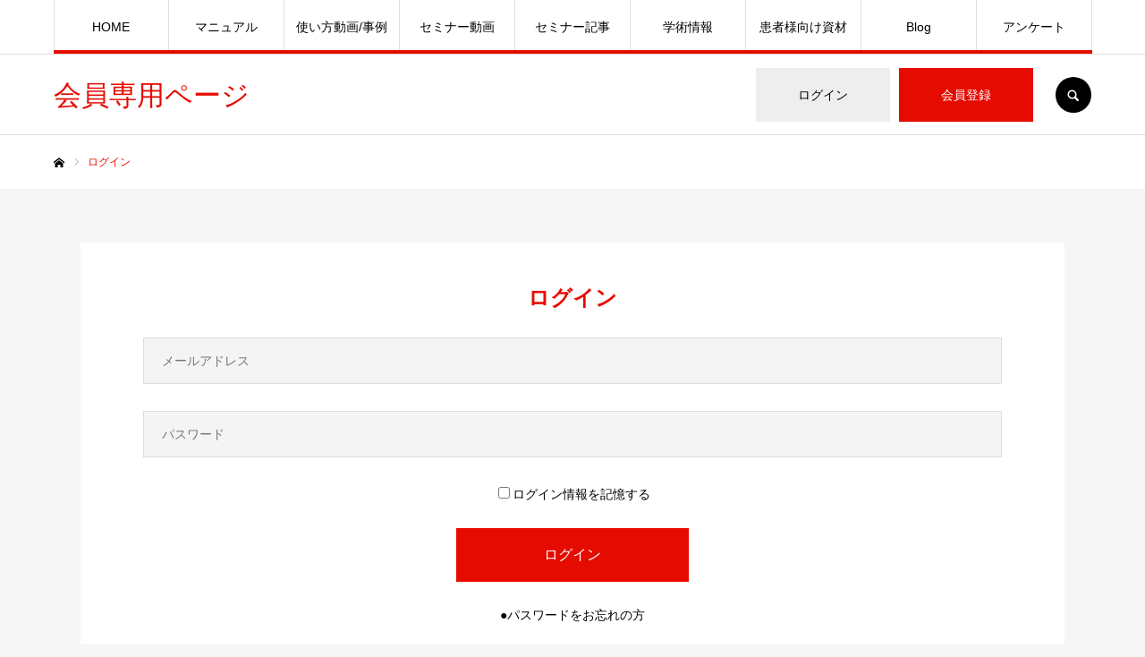

--- FILE ---
content_type: text/html; charset=UTF-8
request_url: https://animal.biz3.arkray.co.jp/?memberpage=login&redirect_to=https%3A%2F%2Fanimal.biz3.arkray.co.jp%2Fmanagement%2Fsh06%2F
body_size: 55869
content:
<!DOCTYPE html>
<html class="pc" dir="ltr" lang="ja"
	prefix="og: https://ogp.me/ns#" >
<head>
<meta charset="UTF-8">
<!--[if IE]><meta http-equiv="X-UA-Compatible" content="IE=edge"><![endif]-->
<meta name="viewport" content="width=device-width">
<meta name="format-detection" content="telephone=no">

<meta name="description" content="">
<link rel="pingback" href="https://animal.biz3.arkray.co.jp/xmlrpc.php">
<link rel="shortcut icon" href="https://animal.biz3.arkray.co.jp/wp-content/uploads//2020/05/fab-animal-1.png">

		<!-- All in One SEO 4.2.8 - aioseo.com -->
		<title>トップ | 会員専用ページ</title>
		<meta name="description" content="「動物の医療と健康を考える情報サイト」会員ページでは、セミナー動画や学術資料など、診療にお役立ていただける情報を掲載しています。飼い主さま向けの資料や、製品の使い方動画なども公開中。" />
		<meta name="robots" content="max-image-preview:large" />
		<meta name="google-site-verification" content="oGKa1ebdw5iqs0e2s9b7nl1k2G8lYXI_n5BpmIhTxMU" />
		<link rel="canonical" href="https://animal.biz3.arkray.co.jp/" />
		<meta name="generator" content="All in One SEO (AIOSEO) 4.2.8 " />

		<!-- Global site tag (gtag.js) - Google Analytics -->
<script async src="https://www.googletagmanager.com/gtag/js?id=G-RZYYFCZG0W"></script>
<script>
 window.dataLayer = window.dataLayer || [];
 function gtag(){dataLayer.push(arguments);}
 gtag('js', new Date());

 gtag('config', 'G-RZYYFCZG0W');
</script>
		<meta property="og:locale" content="ja_JP" />
		<meta property="og:site_name" content="動物の医療tと健康を考える情報サイト_会員様専用ページ" />
		<meta property="og:type" content="article" />
		<meta property="og:title" content="トップ | 会員専用ページ" />
		<meta property="og:description" content="「動物の医療と健康を考える情報サイト」会員ページでは、セミナー動画や学術資料など、診療にお役立ていただける情報を掲載しています。飼い主さま向けの資料や、製品の使い方動画なども公開中。" />
		<meta property="og:url" content="https://animal.biz3.arkray.co.jp/" />
		<meta property="og:image" content="https://animal1219-bucket.s3.ap-northeast-1.amazonaws.com/wp-content/uploads/2023/04/17103531/TETORI_.png" />
		<meta property="og:image:secure_url" content="https://animal1219-bucket.s3.ap-northeast-1.amazonaws.com/wp-content/uploads/2023/04/17103531/TETORI_.png" />
		<meta property="article:published_time" content="2020-04-07T01:22:04+00:00" />
		<meta property="article:modified_time" content="2020-07-14T23:49:11+00:00" />
		<meta name="twitter:card" content="summary_large_image" />
		<meta name="twitter:title" content="トップ | 会員専用ページ" />
		<meta name="twitter:description" content="「動物の医療と健康を考える情報サイト」会員ページでは、セミナー動画や学術資料など、診療にお役立ていただける情報を掲載しています。飼い主さま向けの資料や、製品の使い方動画なども公開中。" />
		<meta name="twitter:image" content="https://animal1219-bucket.s3.ap-northeast-1.amazonaws.com/wp-content/uploads/2023/04/17103531/TETORI_.png" />
		<script type="application/ld+json" class="aioseo-schema">
			{"@context":"https:\/\/schema.org","@graph":[{"@type":"BreadcrumbList","@id":"https:\/\/animal.biz3.arkray.co.jp\/#breadcrumblist","itemListElement":[{"@type":"ListItem","@id":"https:\/\/animal.biz3.arkray.co.jp\/#listItem","position":1,"item":{"@type":"WebPage","@id":"https:\/\/animal.biz3.arkray.co.jp\/","name":"\u30db\u30fc\u30e0","description":"\u300c\u52d5\u7269\u306e\u533b\u7642\u3068\u5065\u5eb7\u3092\u8003\u3048\u308b\u60c5\u5831\u30b5\u30a4\u30c8\u300d\u4f1a\u54e1\u30da\u30fc\u30b8\u3067\u306f\u3001\u30bb\u30df\u30ca\u30fc\u52d5\u753b\u3084\u5b66\u8853\u8cc7\u6599\u306a\u3069\u3001\u8a3a\u7642\u306b\u304a\u5f79\u7acb\u3066\u3044\u305f\u3060\u3051\u308b\u60c5\u5831\u3092\u63b2\u8f09\u3057\u3066\u3044\u307e\u3059\u3002\u98fc\u3044\u4e3b\u3055\u307e\u5411\u3051\u306e\u8cc7\u6599\u3084\u3001\u88fd\u54c1\u306e\u4f7f\u3044\u65b9\u52d5\u753b\u306a\u3069\u3082\u516c\u958b\u4e2d\u3002","url":"https:\/\/animal.biz3.arkray.co.jp\/"},"nextItem":"https:\/\/animal.biz3.arkray.co.jp\/#listItem"},{"@type":"ListItem","@id":"https:\/\/animal.biz3.arkray.co.jp\/#listItem","position":2,"item":{"@type":"WebPage","@id":"https:\/\/animal.biz3.arkray.co.jp\/","name":"\u30c8\u30c3\u30d7","description":"\u300c\u52d5\u7269\u306e\u533b\u7642\u3068\u5065\u5eb7\u3092\u8003\u3048\u308b\u60c5\u5831\u30b5\u30a4\u30c8\u300d\u4f1a\u54e1\u30da\u30fc\u30b8\u3067\u306f\u3001\u30bb\u30df\u30ca\u30fc\u52d5\u753b\u3084\u5b66\u8853\u8cc7\u6599\u306a\u3069\u3001\u8a3a\u7642\u306b\u304a\u5f79\u7acb\u3066\u3044\u305f\u3060\u3051\u308b\u60c5\u5831\u3092\u63b2\u8f09\u3057\u3066\u3044\u307e\u3059\u3002\u98fc\u3044\u4e3b\u3055\u307e\u5411\u3051\u306e\u8cc7\u6599\u3084\u3001\u88fd\u54c1\u306e\u4f7f\u3044\u65b9\u52d5\u753b\u306a\u3069\u3082\u516c\u958b\u4e2d\u3002","url":"https:\/\/animal.biz3.arkray.co.jp\/"},"previousItem":"https:\/\/animal.biz3.arkray.co.jp\/#listItem"}]},{"@type":"Person","@id":"https:\/\/animal.biz3.arkray.co.jp\/#person","name":"animal","image":{"@type":"ImageObject","@id":"https:\/\/animal.biz3.arkray.co.jp\/#personImage","url":"https:\/\/secure.gravatar.com\/avatar\/3e6c9e5465cb58c163207209de4eb32e?s=96&d=mm&r=g","width":96,"height":96,"caption":"animal"}},{"@type":"WebPage","@id":"https:\/\/animal.biz3.arkray.co.jp\/#webpage","url":"https:\/\/animal.biz3.arkray.co.jp\/","name":"\u30c8\u30c3\u30d7 | \u4f1a\u54e1\u5c02\u7528\u30da\u30fc\u30b8","description":"\u300c\u52d5\u7269\u306e\u533b\u7642\u3068\u5065\u5eb7\u3092\u8003\u3048\u308b\u60c5\u5831\u30b5\u30a4\u30c8\u300d\u4f1a\u54e1\u30da\u30fc\u30b8\u3067\u306f\u3001\u30bb\u30df\u30ca\u30fc\u52d5\u753b\u3084\u5b66\u8853\u8cc7\u6599\u306a\u3069\u3001\u8a3a\u7642\u306b\u304a\u5f79\u7acb\u3066\u3044\u305f\u3060\u3051\u308b\u60c5\u5831\u3092\u63b2\u8f09\u3057\u3066\u3044\u307e\u3059\u3002\u98fc\u3044\u4e3b\u3055\u307e\u5411\u3051\u306e\u8cc7\u6599\u3084\u3001\u88fd\u54c1\u306e\u4f7f\u3044\u65b9\u52d5\u753b\u306a\u3069\u3082\u516c\u958b\u4e2d\u3002","inLanguage":"ja","isPartOf":{"@id":"https:\/\/animal.biz3.arkray.co.jp\/#website"},"breadcrumb":{"@id":"https:\/\/animal.biz3.arkray.co.jp\/#breadcrumblist"},"datePublished":"2020-04-07T01:22:04+09:00","dateModified":"2020-07-14T23:49:11+09:00"},{"@type":"WebSite","@id":"https:\/\/animal.biz3.arkray.co.jp\/#website","url":"https:\/\/animal.biz3.arkray.co.jp\/","name":"\u52d5\u7269\u306e\u533b\u7642\u3068\u5065\u5eb7\u3092\u8003\u3048\u308b\u60c5\u5831\u30b5\u30a4\u30c8_\u4f1a\u54e1\u5c02\u7528\u30da\u30fc\u30b8","inLanguage":"ja","publisher":{"@id":"https:\/\/animal.biz3.arkray.co.jp\/#person"},"potentialAction":{"@type":"SearchAction","target":{"@type":"EntryPoint","urlTemplate":"https:\/\/animal.biz3.arkray.co.jp\/?s={search_term_string}"},"query-input":"required name=search_term_string"}}]}
		</script>
		<script type="text/javascript" >
			window.ga=window.ga||function(){(ga.q=ga.q||[]).push(arguments)};ga.l=+new Date;
			ga('create', "UA-56240370-7", 'auto');
			ga('send', 'pageview');
		</script>
		<script async src="https://www.google-analytics.com/analytics.js"></script>
		<!-- All in One SEO -->


<!-- Google Tag Manager for WordPress by gtm4wp.com -->
<script data-cfasync="false" data-pagespeed-no-defer>
	var gtm4wp_datalayer_name = "dataLayer";
	var dataLayer = dataLayer || [];
</script>
<!-- End Google Tag Manager for WordPress by gtm4wp.com --><link rel='dns-prefetch' href='//s.w.org' />
<link rel="alternate" type="application/rss+xml" title="会員専用ページ &raquo; フィード" href="https://animal.biz3.arkray.co.jp/feed/" />
<link rel="alternate" type="application/rss+xml" title="会員専用ページ &raquo; コメントフィード" href="https://animal.biz3.arkray.co.jp/comments/feed/" />
<link rel='stylesheet' id='style-css'  href='https://animal.biz3.arkray.co.jp/wp-content/themes/every_tcd075-child/style.css?ver=2.1.1591927696' type='text/css' media='all' />
<link rel='stylesheet' id='contact-form-7-css'  href='https://animal.biz3.arkray.co.jp/wp-content/plugins/contact-form-7/includes/css/styles.css?ver=5.4' type='text/css' media='all' />
<link rel='stylesheet' id='chld_thm_cfg_parent-css'  href='https://animal.biz3.arkray.co.jp/wp-content/themes/every_tcd075/style.css?ver=5.9.12' type='text/css' media='all' />
<link rel='stylesheet' id='wp-members-css'  href='https://animal.biz3.arkray.co.jp/wp-content/plugins/wp-members/assets/css/forms/generic-no-float.min.css?ver=3.4.6' type='text/css' media='all' />
<script type='text/javascript' src='https://animal.biz3.arkray.co.jp/wp-includes/js/jquery/jquery.min.js?ver=3.6.0' id='jquery-core-js'></script>
<script type='text/javascript' src='https://animal.biz3.arkray.co.jp/wp-includes/js/jquery/jquery-migrate.min.js?ver=3.3.2' id='jquery-migrate-js'></script>
<script type='text/javascript' src='https://animal.biz3.arkray.co.jp/wp-content/plugins/flowpaper-lite-pdf-flipbook/assets/lity/lity.min.js' id='lity-js-js'></script>
<link rel="https://api.w.org/" href="https://animal.biz3.arkray.co.jp/wp-json/" /><link rel="alternate" type="application/json" href="https://animal.biz3.arkray.co.jp/wp-json/wp/v2/pages/537" /><link rel='shortlink' href='https://animal.biz3.arkray.co.jp/' />
<link rel="alternate" type="application/json+oembed" href="https://animal.biz3.arkray.co.jp/wp-json/oembed/1.0/embed?url=https%3A%2F%2Fanimal.biz3.arkray.co.jp%2F" />
<link rel="alternate" type="text/xml+oembed" href="https://animal.biz3.arkray.co.jp/wp-json/oembed/1.0/embed?url=https%3A%2F%2Fanimal.biz3.arkray.co.jp%2F&#038;format=xml" />

<!-- Google Tag Manager for WordPress by gtm4wp.com -->
<!-- GTM Container placement set to footer -->
<script data-cfasync="false" data-pagespeed-no-defer>
	var dataLayer_content = {"pagePostType":"frontpage","pagePostType2":"single-page","pagePostAuthor":"arkray"};
	dataLayer.push( dataLayer_content );
</script>
<script data-cfasync="false">
(function(w,d,s,l,i){w[l]=w[l]||[];w[l].push({'gtm.start':
new Date().getTime(),event:'gtm.js'});var f=d.getElementsByTagName(s)[0],
j=d.createElement(s),dl=l!='dataLayer'?'&l='+l:'';j.async=true;j.src=
'//www.googletagmanager.com/gtm.'+'js?id='+i+dl;f.parentNode.insertBefore(j,f);
})(window,document,'script','dataLayer','GTM-KQ692X6');
</script>
<!-- End Google Tag Manager -->
<!-- End Google Tag Manager for WordPress by gtm4wp.com --><style type='text/css'>img#wpstats{display:none}</style>
		
<link rel="stylesheet" href="https://animal.biz3.arkray.co.jp/wp-content/themes/every_tcd075/css/design-plus.css?ver=2.1.1591927696">
<link rel="stylesheet" href="https://animal.biz3.arkray.co.jp/wp-content/themes/every_tcd075/css/sns-botton.css?ver=2.1.1591927696">
<link rel="stylesheet" media="screen and (max-width:1210px)" href="https://animal.biz3.arkray.co.jp/wp-content/themes/every_tcd075/css/responsive.css?ver=2.1.1591927696">
<link rel="stylesheet" media="screen and (max-width:1210px)" href="https://animal.biz3.arkray.co.jp/wp-content/themes/every_tcd075/css/footer-bar.css?ver=2.1.1591927696">

<script src="https://animal.biz3.arkray.co.jp/wp-content/themes/every_tcd075/js/jquery.easing.1.4.js?ver=2.1.1591927696"></script>
<script src="https://animal.biz3.arkray.co.jp/wp-content/themes/every_tcd075/js/jscript.js?ver=2.1.1591927696"></script>
<script src="https://animal.biz3.arkray.co.jp/wp-content/themes/every_tcd075/js/comment.js?ver=2.1.1591927696"></script>

<link rel="stylesheet" href="https://animal.biz3.arkray.co.jp/wp-content/themes/every_tcd075/js/simplebar.css?ver=2.1.1591927696">
<script src="https://animal.biz3.arkray.co.jp/wp-content/themes/every_tcd075/js/simplebar.min.js?ver=2.1.1591927696"></script>


<script src="https://animal.biz3.arkray.co.jp/wp-content/themes/every_tcd075/js/header_fix.js?ver=2.1.1591927696"></script>
<script src="https://animal.biz3.arkray.co.jp/wp-content/themes/every_tcd075/js/header_fix_mobile.js?ver=2.1.1591927696"></script>

<style type="text/css">

body, input, textarea { font-family: Arial, "Hiragino Kaku Gothic ProN", "ヒラギノ角ゴ ProN W3", "メイリオ", Meiryo, sans-serif; }

.rich_font, .p-vertical { font-family: Arial, "Hiragino Kaku Gothic ProN", "ヒラギノ角ゴ ProN W3", "メイリオ", Meiryo, sans-serif; }

.rich_font_type1 { font-family: Arial, "Hiragino Kaku Gothic ProN", "ヒラギノ角ゴ ProN W3", "メイリオ", Meiryo, sans-serif; }
.rich_font_type2 { font-family: "Hiragino Sans", "ヒラギノ角ゴ ProN", "Hiragino Kaku Gothic ProN", "游ゴシック", YuGothic, "メイリオ", Meiryo, sans-serif; font-weight:500; }
.rich_font_type3 { font-family: "Times New Roman" , "游明朝" , "Yu Mincho" , "游明朝体" , "YuMincho" , "ヒラギノ明朝 Pro W3" , "Hiragino Mincho Pro" , "HiraMinProN-W3" , "HGS明朝E" , "ＭＳ Ｐ明朝" , "MS PMincho" , serif; font-weight:500; }


#global_menu > ul > li > a { color:#000000; }
#global_menu > ul > li > a:after { background:#e60b00; }
#global_menu ul ul a { color:#FFFFFF; background:#e60b00; }
#global_menu ul ul a:hover { background:#fbc525; }
#global_menu ul ul li.menu-item-has-children > a:before { color:#FFFFFF; }
#drawer_menu { background:#222222; }
#mobile_menu a { color:#ffffff; background:#222222; border-bottom:1px solid #444444; }
#mobile_menu li li a { color:#ffffff; background:#333333; }
#mobile_menu a:hover, #drawer_menu .close_button:hover, #mobile_menu .child_menu_button:hover { color:#ffffff; background:#e60b00; }
#mobile_menu li li a:hover { color:#ffffff; }
.megamenu_recipe_category_list .headline { color:#e60b00; font-size:18px; }
.megamenu_recipe_category_list .headline a { color:#e60b00; }
.megamenu_blog_list .menu_area a:hover, .megamenu_blog_list .menu_area li.active a, .megamenu_blog_list .post_list { background:#e8e8e8; }
#header_search { background:rgba(0,0,0,0.7); }
#header_login, #header_logout { color:#000000; background:#eeeeee; }
#header_login:hover, #header_logout:hover { color:#ffffff; background:#e60b00; }
#header_register { color:#ffffff; background:#e60b00; }
#header_register:hover { color:#ffffff; background:#fbc525; }
.footer_headline { color:#ffffff; }
.footer_menu ul li a { color:#000000; }
#footer_menu, #footer_category_menu, #footer_widget { border-color:rgba(255,255,255,0.3); }

#recipe_post_list_widget-2 .widget_headline { color:#000000; background:#ffffff; border-color:#dddddd; }
#recipe_post_list_widget-2 .widget_headline:before { background:#000000; font-family:'headline_icon'; content:'\e90a'; font-size:37px; line-height:65px; }
@media screen and (max-width:650px) {
  #recipe_post_list_widget-2 .widget_headline:before { font-size:32px; line-height:52px !important; }
}
#recipe_post_list_widget-2 .widget_headline:after { border-color:#000000 transparent transparent transparent; }
#recipe_post_list_widget-3 .widget_headline { color:#000000; background:#ffffff; border-color:#dddddd; }
#recipe_post_list_widget-3 .widget_headline:before { background:#000000; font-family:'headline_icon'; content:'\e90a'; font-size:37px; line-height:65px; }
@media screen and (max-width:650px) {
  #recipe_post_list_widget-3 .widget_headline:before { font-size:32px; line-height:52px !important; }
}
#recipe_post_list_widget-3 .widget_headline:after { border-color:#000000 transparent transparent transparent; }
#recipe_post_list_widget-4 .widget_headline { color:#000000; background:#ffffff; border-color:#dddddd; }
#recipe_post_list_widget-4 .widget_headline:before { background:#000000; font-family:'headline_icon'; content:'\e90a'; font-size:37px; line-height:65px; }
@media screen and (max-width:650px) {
  #recipe_post_list_widget-4 .widget_headline:before { font-size:32px; line-height:52px !important; }
}
#recipe_post_list_widget-4 .widget_headline:after { border-color:#000000 transparent transparent transparent; }
#recipe_post_list_widget-5 .widget_headline { color:#000000; background:#ffffff; border-color:#dddddd; }
#recipe_post_list_widget-5 .widget_headline:before { background:#000000; font-family:'headline_icon'; content:'\e90a'; font-size:37px; line-height:65px; }
@media screen and (max-width:650px) {
  #recipe_post_list_widget-5 .widget_headline:before { font-size:32px; line-height:52px !important; }
}
#recipe_post_list_widget-5 .widget_headline:after { border-color:#000000 transparent transparent transparent; }
#ranking_list_widget-2 .widget_headline { color:#000000; background:#ffffff; border-color:#dddddd; }
#ranking_list_widget-2 .widget_headline:before { background:#000000; font-family:'headline_icon'; content:'\e902'; font-size:24px; line-height:65px; }
@media screen and (max-width:650px) {
  #ranking_list_widget-2 .widget_headline:before { font-size:18px; line-height:52px !important; }
}
#ranking_list_widget-2 .widget_headline:after { border-color:#000000 transparent transparent transparent; }
#ranking_list_widget-3 .widget_headline { color:#000000; background:#ffffff; border-color:#dddddd; }
#ranking_list_widget-3 .widget_headline:before { background:#000000; font-family:'headline_icon'; content:'\e902'; font-size:24px; line-height:65px; }
@media screen and (max-width:650px) {
  #ranking_list_widget-3 .widget_headline:before { font-size:18px; line-height:52px !important; }
}
#ranking_list_widget-3 .widget_headline:after { border-color:#000000 transparent transparent transparent; }
#ranking_list_widget-4 .widget_headline { color:#000000; background:#ffffff; border-color:#dddddd; }
#ranking_list_widget-4 .widget_headline:before { background:#000000; font-family:'headline_icon'; content:'\e902'; font-size:24px; line-height:65px; }
@media screen and (max-width:650px) {
  #ranking_list_widget-4 .widget_headline:before { font-size:18px; line-height:52px !important; }
}
#ranking_list_widget-4 .widget_headline:after { border-color:#000000 transparent transparent transparent; }
#ranking_list_widget-5 .widget_headline { color:#000000; background:#ffffff; border-color:#dddddd; }
#ranking_list_widget-5 .widget_headline:before { background:#000000; font-family:'headline_icon'; content:'\e902'; font-size:24px; line-height:65px; }
@media screen and (max-width:650px) {
  #ranking_list_widget-5 .widget_headline:before { font-size:18px; line-height:52px !important; }
}
#ranking_list_widget-5 .widget_headline:after { border-color:#000000 transparent transparent transparent; }
#ranking_list_widget-6 .widget_headline { color:#000000; background:#ffffff; border-color:#dddddd; }
#ranking_list_widget-6 .widget_headline:before { background:#000000; font-family:'headline_icon'; content:'\e902'; font-size:24px; line-height:65px; }
@media screen and (max-width:650px) {
  #ranking_list_widget-6 .widget_headline:before { font-size:18px; line-height:52px !important; }
}
#ranking_list_widget-6 .widget_headline:after { border-color:#000000 transparent transparent transparent; }


.cat_id_216 { background:#ff7f00; }
.cat_id_216:hover { background:#fbc525; }
.cat_id_98 { background:#ff7f00; }
.cat_id_98:hover { background:#fbc525; }
.cat_id_99 { background:#ff7f00; }
.cat_id_99:hover { background:#fbc525; }
.cat_id_145 { background:#ff7f00; }
.cat_id_145:hover { background:#fbc525; }
.cat_id_104 { background:#ff7f00; }
.cat_id_104:hover { background:#fbc525; }
.cat_id_103 { background:#ff7f00; }
.cat_id_103:hover { background:#fbc525; }
.cat_id_106 { background:#ff7f00; }
.cat_id_106:hover { background:#fbc525; }
.premium_icon { background:#bcab4a !important; }
.premium_icon:before { content:'\e911'; }
.index_blog .premium_icon, #post_list .premium_post .premium_icon, #related_post .premium_icon { background:#bcab4a !important; }
.index_blog .premium_icon:before, #post_list .premium_post .premium_icon:before, #related_post .premium_icon:before { content:'\e911'; }
#index_slider .item1 .catch { font-size:38px; color:#FFFFFF;  }
#index_slider .item1 .desc { font-size:16px; color:#FFFFFF;  }
@media screen and (max-width:650px) {
  #index_slider .item1 .catch { font-size:20px; }
  #index_slider .item1 .desc { font-size:13px; }
}
#index_slider .item2 .catch { font-size:38px; color:#FFFFFF;  }
#index_slider .item2 .desc { font-size:16px; color:#FFFFFF;  }
@media screen and (max-width:650px) {
  #index_slider .item2 .catch { font-size:20px; }
  #index_slider .item2 .desc { font-size:13px; }
}
#index_slider .item2 .button { color:#FFFFFF; background:#ff7f00; }
#index_slider .item2 .button:hover { color:#FFFFFF; background:#fbc525; }
#index_slider .item2 .overlay { background:rgba(0,0,0,0.3); }
#index_slider .item3 .catch { font-size:38px; color:#FFFFFF;  }
#index_slider .item3 .desc { font-size:16px; color:#FFFFFF;  }
@media screen and (max-width:650px) {
  #index_slider .item3 .catch { font-size:20px; }
  #index_slider .item3 .desc { font-size:13px; }
}
#index_slider .item3 .button { color:#FFFFFF; background:#ff7f00; }
#index_slider .item3 .button:hover { color:#FFFFFF; background:#fbc525; }
#index_slider .item3 .overlay { background:rgba(0,0,0,0.3); }
#index_slider .caption.mobile .catch { font-size:28px; color:#FFFFFF;  }
#index_recipe_slider .title { font-size:14px; }
@media screen and (max-width:1100px) {
  #index_recipe_slider .title { font-size:12px; }
}
.index_recent_recipe.num1 .design_headline { font-size:20px; color:#000000; background:#ffffff; border-color:#dddddd; }
.index_recent_recipe.num1 .design_headline:before { background:#000000; font-family:'headline_icon'; content:'\e90c'; font-size:20px; line-height:62px; }
@media screen and (max-width:1210px) {
  .index_recent_recipe.num1 .design_headline:before { font-size:17px; line-height:47px; }
}
.index_recent_recipe.num1 .design_headline:after { border-color:#000000 transparent transparent transparent; }
.index_recent_recipe.num1 .desc { font-size:16px; }
.index_recent_recipe.num1 .title { font-size:16px; }
@media screen and (max-width:650px) {
  .index_recent_recipe.num1 .design_headline { font-size:15px; }
  .index_recent_recipe.num1 .desc { font-size:13px; }
  .index_recent_recipe.num1 .title { font-size:14px; }
}
.index_blog.num2 .design_headline { font-size:20px; color:#000000; background:#ffffff; border-color:#dddddd; }
.index_blog.num2 .design_headline:before { background:#000000; font-family:'headline_icon'; content:'\e90a'; font-size:37px; line-height:65px; }
@media screen and (max-width:1210px) {
  .index_blog.num2 .design_headline:before { font-size:32px; line-height:52px; }
}
.index_blog.num2 .design_headline:after { border-color:#000000 transparent transparent transparent; }
.index_blog.num2 .desc { font-size:px; }
.index_blog.num2 .title { font-size:16px; }
@media screen and (max-width:650px) {
  .index_blog.num2 .design_headline { font-size:15px; }
  .index_blog.num2 .desc { font-size:13px; }
  .index_blog.num2 .title { font-size:14px; }
}



a { color:#000; }

a:hover, #header_logo a, #footer_logo a, #header_user_name .user_name, #comment_headline, .tcd_category_list a:hover, .tcd_category_list .child_menu_button:hover, .register_form_wrap .privacy_policy a, #my_account_edit #delete_account:hover, .widget_tab_post_list a:hover .date, #post_title_area .post_meta a:hover, #news_list a:hover .date,
  .recipe_list .title_area .title a:hover, .recipe_list .link:hover .title, .recipe_list .link:hover .post_meta, #post_list a:hover .title, #post_list a:hover .post_meta li, #recipe_archive a:hover .desc, .cf_data_list li a:hover, #footer_social_link li a:hover:before, #recipe_title_area .meta li a:hover, #recipe_image_slider .slick-arrow:hover:after, .recipe_slider_widget .slick-arrow:hover:before,
    #footer a:hover, .cardlink_title a:hover, #related_post .item a:hover, .comment a:hover, .comment_form_wrapper a:hover, #bread_crumb, #bread_crumb .last, #bread_crumb a:hover, #bread_crumb li.home a:hover:after, .author_profile a:hover, .author_profile .author_link li a:hover:before, #post_meta_bottom a:hover, .recipe_list .title_area .post_meta a:hover,
      #author_page_header .author_link li a:hover:before, #ranking_list_tab li.active a, .ranking_list a:hover .title, #author_list a:hover .title span, #searchform .submit_button:hover:before, .styled_post_list1 a:hover .title_area, .styled_post_list1 a:hover .date, .p-dropdown__title:hover:after, .p-dropdown__list li a:hover,
        #index_recipe_slider a:hover .title, #index_recipe_slider a:hover .post_meta, #index_recipe_slider .owl-nav button:hover span:after, .recipe_slider_widget .slick-arrow:hover:after, #about_faq_list dt:hover,#about_faq_list dt.active, #about_faq_list dt:hover:after,
          #menu_button:hover:before, .mobile #header_login:hover, .mobile #header_logout:hover, .mobile #header_search_button:hover:before, .styled_post_list1 .rank,
               #next_prev_post a:hover:before, #next_prev_post a:hover, .form_wrap .headline, #my_account_header .name, #index_recipe_slider .title a:hover
  { color: #e60b00; }

.pc #header_search_button:hover, #index_slider .search_button:hover input, #return_top a, #comment_tab li a:hover, #comment_tab li.active a, #comment_header #comment_closed p, #submit_comment:hover, #cancel_comment_reply a:hover,
  #recipe_image_slider .slick-dots button:hover::before, #recipe_image_slider .slick-dots .slick-active button::before, .form_wrap .submit input, .login_form_wrap #create_account, .register_form_wrap .register_form_header, .recipe_list2 .delete:hover,
    #wp-calendar #prev a:hover, #wp-calendar #next a:hover, #wp-calendar td a:hover, #p_readmore .button, .page_navi span.current, .page_navi a:hover, #post_pagination p, #post_pagination a:hover, .c-pw__btn:hover, #post_pagination a:hover
  { background-color: #e60b00; }

.form_wrap .input_field:focus, #guest_info input:focus, #comment_textarea textarea:focus, .c-pw__box-input:focus, .page_navi span.current, .page_navi a:hover, #post_pagination p, #post_pagination a:hover
  { border-color: #e60b00; }

#comment_tab li.active a:after, #comment_header #comment_closed p:after
  { border-color:#e60b00 transparent transparent transparent; }

.modal_wrap .close_modal_button:hover:before
  { color: #e60b00 !important; }

#header_logo a:hover, #footer_logo a:hover, .register_form_wrap .privacy_policy a:hover, .megamenu_recipe_category_list .headline a:hover
  { color: #fbc525; }
#return_top a:hover, .form_wrap .submit input:hover, .login_form_wrap #create_account:hover, #p_readmore .button:hover
  { background-color: #fbc525; }
.post_content a, .custom-html-widget a { color: #1e73be; }
.post_content a:hover, .custom-html-widget a:hover { color:#dd9933; }

#header_logout{display:none}

/*会員登録ページでは確認項目2,4番目非表示*/
body.page-id-539 .div_radio #label_radio_2{display:none}
body.page-id-539 .div_radio #radio_2{display:none}
body.page-id-539 .div_radio #label_radio_4{display:none}
body.page-id-539 .div_radio #radio_4{display:none}

/*会員情報変更ページでは確認項目1,3,5番目以降非表示*/
body.page-id-711 .div_radio #label_radio_1{display:none}
body.page-id-711 .div_radio #radio_1{display:none}
body.page-id-711 .div_radio #label_radio_3{display:none}
body.page-id-711 .div_radio #radio_3{display:none}
body.page-id-711 .div_radio #label_radio_5{display:none}
body.page-id-711 .div_radio #radio_5{display:none}

/*会員登録関連のアラートメッセージを左寄せ*/
.wpmem_msg{
	text-align:left;
	padding:2px;
}


/*ログアウトボタン*/
.wp-block-button { 
	font-size:14px; 
	width:150px; 
	height:60px; 
	line-height:60px; 
	text-align:center; 
	display:block; 
	background:#ff7f00; 
	margin:auto;
}
.wp-block-button:hover{
   color:#ffffff!important;
   background: #fbc525;/* 反転背景色 */
}

/*会員情報変更ボタン*/
.buttons { 
	font-size:14px; 
	width:200px; 
	height:60px; 
	line-height:60px; 
	text-align:center; 
	display:block; 
	background:#eee; 
	margin-left:auto;
}
.buttons:hover{
   color:#ffffff!important;
   background: #ff7f00;/* 反転背景色 */
}

/*見出しの色をオレンジにそろえる*/
h2 {color:#ff7f00;}

.button-primary{ 
	font-size:14px; 
	width:180px; 
	height:60px; 
	line-height:60px; 
	text-align:center; 
	display:block; 
	background:#eee; 
	margin:auto;
}
.button-primary:hover{
   color:#ffffff!important;
   background: #ff7f00;/* 反転背景色 */
}

/* フォント変更 */
*, *:before, *:after {
    font-family: "ヒラギノ角ゴシック Pro", "Hiragino Kaku Gothic Pro", Osaka,  游ゴシック体, "游ゴシック Medium", "Yu Gothic Medium", "游ゴシック体", YuGothic, メイリオ, Meiryo,"ＭＳ Ｐゴシック", "MS PGothic",FontAwesome, sans-serif;
}


#header_user_name{
	display:none;
}

.link-text-username{
	display:none;
}
</style>


<script type="text/javascript">
jQuery(document).ready(function($){

  $('#index_slider').slick({
    infinite: true,
    dots: true,
    arrows: false,
    slidesToShow: 1,
    slidesToScroll: 1,
    adaptiveHeight: false,
    pauseOnFocus: true,
    pauseOnHover: false,
    autoplay: true,
    fade: true,
    slide: '.item',
    easing: 'easeOutExpo',
    speed: 1500,
    autoplaySpeed: 7000  });
  $('#index_slider').on("beforeChange", function(event, slick, currentSlide, nextSlide) {
    $('#index_slider .item').removeClass('first_item');
  });

  var mqls = [
    window.matchMedia("(min-width: 951px)"),
    window.matchMedia("(max-width: 651px)")
  ]
  function mediaqueryresponse(mql){
    if (mqls[0].matches){ // 951px
      var base_image = $('#index_slider');
      var image_width = base_image.width();
      var target_image = $('#index_slider .item .slice_image');
      target_image.css({'width': Math.ceil(image_width / 8)});
      $(window).on('resize',function(){
        base_image = $('#index_slider');
        image_width = base_image.width();
        target_image.css({'width': Math.ceil(image_width / 8)});
      });
    }
    if (mqls[1].matches){ // 651px
      var base_image = $('#index_slider');
      var image_width = base_image.width();
      var target_image = $('#index_slider .item .slice_image');
      target_image.css({'width': Math.ceil(image_width / 4)});
      $(window).on('resize',function(){
        base_image = $('#index_slider');
        image_width = base_image.width();
        target_image.css({'width': Math.ceil(image_width / 4)});
      });
    }
    if (!mqls[0].matches && !mqls[1].matches){ // 652 ~ 950px
      var base_image = $('#index_slider');
      var image_width = base_image.width();
      var target_image = $('#index_slider .item .slice_image');
      target_image.css({'width': Math.ceil(image_width / 6)});
      $(window).on('resize',function(){
        base_image = $('#index_slider');
        image_width = base_image.width();
        target_image.css({'width': Math.ceil(image_width / 6)});
      });
    }
  }
  for (var i=0; i<mqls.length; i++){
    mediaqueryresponse(mqls[i])
    mqls[i].addListener(mediaqueryresponse)
  }

});
</script>
<script type="text/javascript">
jQuery(document).ready(function($){

  $('#index_recipe_slider').owlCarousel({
    loop: true,
    center: true,
    items: 3,
    autoWidth: true,
    autoplay: true,
    autoplayTimeout: 5000,
    autoplaySpeed: 1000,
    autoplayHoverPause: true,
    dots: false,
    nav: true,
    navSpeed: 1000,
    responsive : {
      0 : {
        margin: 10,
        nav: false,
      },
      1100 : {
        margin: 15,
        nav: true,
      }
    }
  });

});
</script>
		<style type="text/css" id="wp-custom-css">
			#header_logout{display:none}

/*会員登録ページでは確認項目2,4番目非表示*/
body.page-id-539 .div_radio #label_radio_2{display:none}
body.page-id-539 .div_radio #radio_2{display:none}
body.page-id-539 .div_radio #label_radio_4{display:none}
body.page-id-539 .div_radio #radio_4{display:none}

/*会員情報変更ページでは確認項目1,3,5番目以降非表示*/
body.page-id-711 .div_radio #label_radio_1{display:none}
body.page-id-711 .div_radio #radio_1{display:none}
body.page-id-711 .div_radio #label_radio_3{display:none}
body.page-id-711 .div_radio #radio_3{display:none}
body.page-id-711 .div_radio #label_radio_5{display:none}
body.page-id-711 .div_radio #radio_5{display:none}

/*会員登録関連のアラートメッセージを左寄せ*/
.wpmem_msg{
	text-align:left;
	padding:2px;
}


/*ログアウトボタン*/
.wp-block-button { 
	font-size:14px; 
	width:150px; 
	height:60px; 
	line-height:60px; 
	text-align:center; 
	display:block; 
	background:#ff7f00; 
	margin:auto;
}
.wp-block-button:hover{
   color:#ffffff!important;
   background: #fbc525;/* 反転背景色 */
}

/*会員情報変更ボタン*/
.buttons { 
	font-size:14px; 
	width:200px; 
	height:60px; 
	line-height:60px; 
	text-align:center; 
	display:block; 
	background:#eee; 
	margin-left:auto;
}
.buttons:hover{
   color:#ffffff!important;
   background: #ff7f00;/* 反転背景色 */
}

/*見出しの色をオレンジにそろえる*/
h2 {color:#ff7f00;}

.button-primary{ 
	font-size:14px; 
	width:180px; 
	height:60px; 
	line-height:60px; 
	text-align:center; 
	display:block; 
	background:#eee; 
	margin:auto;
}
.button-primary:hover{
   color:#ffffff!important;
   background: #ff7f00;/* 反転背景色 */
}

/* フォント変更 */
*, *:before, *:after {
    font-family: "ヒラギノ角ゴシック Pro", "Hiragino Kaku Gothic Pro", Osaka,  游ゴシック体, "游ゴシック Medium", "Yu Gothic Medium", "游ゴシック体", YuGothic, メイリオ, Meiryo,"ＭＳ Ｐゴシック", "MS PGothic",FontAwesome, sans-serif;
}

#header_user_name{
	display:none;
}

.link-text-username{
	display:none;
}
		</style>
		<meta name="referrer" content="origin">
<meta name="facebook-domain-verification" content="5bz6pub09h9uqzq76e499lbt153a6g" />
</head>
<body id="body" class="page-template-default page page-id-537 logout use_header_fix header_fix_type2 use_mobile_header_fix membership-login guest">


<div id="container">

 <header id="header">

  <div id="header_inner">

   <div id="header_logo">
    
<h1 class="logo">
 <a href="https://animal.biz3.arkray.co.jp/" title="会員専用ページ">
    <span class="pc_logo_text" style="font-size:31px;">会員専用ページ</span>
      <span class="mobile_logo_text" style="font-size:18px;">会員専用ページ</span>
   </a>
</h1>

        <h3 class="desc"></h3>
       </div>

      <div id="header_button_area" class="clearfix">
        <a id="header_login" href="https://animal.biz3.arkray.co.jp/login/">ログイン</a>    <a id="header_register" href="https://animal.biz3.arkray.co.jp/?memberpage=ragistration">会員登録</a>        <a id="header_search_button" href="#">SEARCH</a>   </div>
   
  </div>

    <a href="#" id="menu_button"><span>メニュー</span></a>
  <nav id="global_menu">
   <ul id="menu-%e4%bc%9a%e5%93%a1%e3%82%b5%e3%82%a4%e3%83%88" class="menu"><li id="menu-item-1169" class="menu-item menu-item-type-custom menu-item-object-custom current-menu-item menu-item-home menu-item-1169"><a href="http://animal.biz3.arkray.co.jp/">HOME</a></li>
<li id="menu-item-2062" class="menu-item menu-item-type-custom menu-item-object-custom current-menu-item menu-item-home menu-item-2062"><a href="https://animal.biz3.arkray.co.jp/">マニュアル</a></li>
<li id="menu-item-1176" class="menu-item menu-item-type-custom menu-item-object-custom current-menu-item menu-item-home menu-item-1176"><a href="https://animal.biz3.arkray.co.jp/">使い方動画/事例</a></li>
<li id="menu-item-1175" class="menu-item menu-item-type-custom menu-item-object-custom current-menu-item menu-item-home menu-item-1175"><a href="https://animal.biz3.arkray.co.jp/">セミナー動画</a></li>
<li id="menu-item-1177" class="menu-item menu-item-type-custom menu-item-object-custom current-menu-item menu-item-home menu-item-1177"><a href="https://animal.biz3.arkray.co.jp/">セミナー記事</a></li>
<li id="menu-item-1178" class="menu-item menu-item-type-custom menu-item-object-custom current-menu-item menu-item-home menu-item-1178"><a href="https://animal.biz3.arkray.co.jp/">学術情報</a></li>
<li id="menu-item-1179" class="menu-item menu-item-type-custom menu-item-object-custom current-menu-item menu-item-home menu-item-1179"><a href="https://animal.biz3.arkray.co.jp/">患者様向け資材</a></li>
<li id="menu-item-1541" class="menu-item menu-item-type-custom menu-item-object-custom current-menu-item menu-item-home menu-item-1541"><a href="https://animal.biz3.arkray.co.jp/">Blog</a></li>
<li id="menu-item-3101" class="menu-item menu-item-type-custom menu-item-object-custom current-menu-item menu-item-home menu-item-3101"><a href="https://animal.biz3.arkray.co.jp/">アンケート</a></li>
</ul>  </nav>
  
    <div id="header_search">
   <form method="get" action="https://animal.biz3.arkray.co.jp/">
    <div class="search_input"><input type="text" value="" name="s" placeholder="キーワードを入力してください" required /></div>
    <div class="search_button"><label for="header_search_submit_button">検索</label><input id="header_search_submit_button" type="submit" value="検索" /></div>
   </form>
  </div>
  
  
  
 </header>

 

<div id="bread_crumb">

<ul class="clearfix" itemscope itemtype="http://schema.org/BreadcrumbList">
 <li itemprop="itemListElement" itemscope itemtype="http://schema.org/ListItem" class="home"><a itemprop="item" href="https://animal.biz3.arkray.co.jp/"><span itemprop="name">ホーム</span></a><meta itemprop="position" content="1"></li>
 <li class="last" itemprop="itemListElement" itemscope itemtype="http://schema.org/ListItem"><span itemprop="name">ログイン</span><meta itemprop="position" content="2"></li>
</ul>

</div>
<div id="main_contents" class="clearfix noside">
 <div id="main_col" class="clearfix">
  <article id="article" class="page memberpage">
	<div class="login_form_wrap form_wrap">
		<div class="login_form_area">
			<form id="login-form" class="membership-form" action="https://animal.biz3.arkray.co.jp/?memberpage=login" method="post">
				<h2 class="headline">ログイン</h2>
				<div class="email">
					<input class="input_field" type="email" name="log" value="" placeholder="メールアドレス" required>
				</div>
				<div class="password">
					<input class="input_field" type="password" name="pwd" value="" placeholder="パスワード" required>
				</div>
				<div class="remember"><label><input name="rememberme" type="checkbox" value="forever">ログイン情報を記憶する</label></div>
				<div class="submit">
					<input type="submit" value="ログイン">
					<input type="hidden" name="redirect_to" value="https://animal.biz3.arkray.co.jp/management/sh06/">
				</div>
				<a href="https://animal.biz3.arkray.co.jp/passemail/">●パスワードをお忘れの方</a>
				<br>
				<br>
				<br>
				<a id="ask_password" href="https://animal.biz3.arkray.co.jp/ronbun/r-pasfor/">●うまくいかない場合はこちら</a>
			</form>
		</div>
	</div>
  </article>
 </div>
</div>

 <footer id="footer">

    <div id="footer_top">

   
   <div id="footer_top_inner" class="clearfix no_menu">

            <div id="footer_menu" class="footer_menu">
     <h3 class="footer_headline rich_font"></h3>
     <ul id="menu-%e4%bc%9a%e5%93%a1%e3%82%b5%e3%82%a4%e3%83%88%e3%83%95%e3%83%83%e3%82%bf%e3%83%bc" class="menu"><li id="menu-item-1471" class="menu-item menu-item-type-custom menu-item-object-custom current-menu-item menu-item-home menu-item-1471"><a href="https://animal.biz3.arkray.co.jp/">ホーム</a></li>
<li id="menu-item-1470" class="menu-item menu-item-type-custom menu-item-object-custom menu-item-1470"><a href="https://arkraythinkanimal.com/company/">会社概要</a></li>
<li id="menu-item-1317" class="menu-item menu-item-type-custom menu-item-object-custom menu-item-1317"><a href="http://www.arkray.co.jp/japanese/policy/index.html">プライバシーポリシー</a></li>
<li id="menu-item-1474" class="menu-item menu-item-type-post_type menu-item-object-page menu-item-1474"><a href="https://animal.biz3.arkray.co.jp/taikai/">会員の退会</a></li>
<li id="menu-item-1549" class="menu-item menu-item-type-post_type menu-item-object-page menu-item-1549"><a href="https://animal.biz3.arkray.co.jp/ask/">お問い合わせ</a></li>
</ul>    </div>
    
    
        <div id="footer_widget" class="clearfix">
     <div class="widget_content clearfix widget_media_image" id="media_image-9">
<a href="https://arkraythinkanimal.com/" target="_blank" rel="noopener"><img width="500" height="213" src="https://animal.biz3.arkray.co.jp/wp-content/uploads//2025/03/会員ページ用GIFバナー.gif" class="image wp-image-3125  attachment-full size-full" alt="" loading="lazy" style="max-width: 100%; height: auto;" /></a></div>
<div class="widget_content clearfix widget_media_image" id="media_image-12">
<a href="https://arkraythinkanimal.com/category/product/"><img width="300" height="130" src="https://animal.biz3.arkray.co.jp/wp-content/uploads//2025/03/製品ページ誘導バナー-300x130.jpg" class="image wp-image-3130  attachment-medium size-medium" alt="" loading="lazy" style="max-width: 100%; height: auto;" srcset="https://animal.biz3.arkray.co.jp/wp-content/uploads/2025/03/製品ページ誘導バナー-300x130.jpg 300w, https://animal.biz3.arkray.co.jp/wp-content/uploads/2025/03/製品ページ誘導バナー-1024x443.jpg 1024w, https://animal.biz3.arkray.co.jp/wp-content/uploads/2025/03/製品ページ誘導バナー-768x332.jpg 768w, https://animal.biz3.arkray.co.jp/wp-content/uploads/2025/03/製品ページ誘導バナー.jpg 1080w" sizes="(max-width: 300px) 100vw, 300px" /></a></div>
    </div>
    
   </div><!-- END #footer_top_inner -->
      <div id="widget_area_overlay" style="background:rgba(230,11,0,0.5);"></div>
     </div><!-- END #footer_top -->

  <div id="footer_bottom">

      <div id="footer_logo">
    
<h3 class="logo">
 <a href="https://animal.biz3.arkray.co.jp/" title="会員専用ページ">
    <span class="pc_logo_text" style="font-size:31px;">会員専用ページ</span>
      <span class="mobile_logo_text" style="font-size:18px;">会員専用ページ</span>
   </a>
</h3>

        <h3 class="desc"></h3>
       </div>

      
  </div><!-- END #footer_bottom -->

  <div id="return_top">
   <a href="#body"><span>PAGE TOP</span></a>
  </div>

  <p id="copyright">Copyright ©2017 ARKRAY Marketing, Inc. All Rights Reserved</p>

 </footer>

 
</div><!-- #container -->

<div id="drawer_menu">
  <nav>
  <ul id="mobile_menu" class="menu"><li class="menu-item menu-item-type-custom menu-item-object-custom current-menu-item menu-item-home menu-item-1169"><a href="http://animal.biz3.arkray.co.jp/">HOME</a></li>
<li class="menu-item menu-item-type-custom menu-item-object-custom current-menu-item menu-item-home menu-item-2062"><a href="https://animal.biz3.arkray.co.jp/">マニュアル</a></li>
<li class="menu-item menu-item-type-custom menu-item-object-custom current-menu-item menu-item-home menu-item-1176"><a href="https://animal.biz3.arkray.co.jp/">使い方動画/事例</a></li>
<li class="menu-item menu-item-type-custom menu-item-object-custom current-menu-item menu-item-home menu-item-1175"><a href="https://animal.biz3.arkray.co.jp/">セミナー動画</a></li>
<li class="menu-item menu-item-type-custom menu-item-object-custom current-menu-item menu-item-home menu-item-1177"><a href="https://animal.biz3.arkray.co.jp/">セミナー記事</a></li>
<li class="menu-item menu-item-type-custom menu-item-object-custom current-menu-item menu-item-home menu-item-1178"><a href="https://animal.biz3.arkray.co.jp/">学術情報</a></li>
<li class="menu-item menu-item-type-custom menu-item-object-custom current-menu-item menu-item-home menu-item-1179"><a href="https://animal.biz3.arkray.co.jp/">患者様向け資材</a></li>
<li class="menu-item menu-item-type-custom menu-item-object-custom current-menu-item menu-item-home menu-item-1541"><a href="https://animal.biz3.arkray.co.jp/">Blog</a></li>
<li class="menu-item menu-item-type-custom menu-item-object-custom current-menu-item menu-item-home menu-item-3101"><a href="https://animal.biz3.arkray.co.jp/">アンケート</a></li>
</ul> </nav>
  <div id="mobile_banner">
   </div><!-- END #header_mobile_banner -->
</div>

<script>
jQuery(document).ready(function($){
    $('#index_slider .caption.mobile').addClass('animate');
  });
</script>



<!-- GTM Container placement set to footer -->
<!-- Google Tag Manager (noscript) -->
				<noscript><iframe src="https://www.googletagmanager.com/ns.html?id=GTM-KQ692X6" height="0" width="0" style="display:none;visibility:hidden" aria-hidden="true"></iframe></noscript>
<!-- End Google Tag Manager (noscript) --><div id="modal_overlay">
	<div class="login_form_wrap form_wrap modal_wrap" id="login_modal_wrap">
		<div class="login_form_area">
			<form id="js-modal-login-form" class="membership-form" action="https://animal.biz3.arkray.co.jp/?memberpage=login" method="post">
				<h2 class="headline">ログイン</h2>
				<div class="email">
					<input class="input_field" type="email" name="log" value="" placeholder="メールアドレス" required>
				</div>
				<div class="password">
					<input class="input_field" type="password" name="pwd" value="" placeholder="パスワード" required>
				</div>
				<div class="remember"><label><input name="rememberme" type="checkbox" value="forever">ログイン情報を記憶する</label></div>
				<div class="submit">
					<input type="submit" value="ログイン">
					<input type="hidden" name="redirect_to" value="https://animal.biz3.arkray.co.jp/management/sh06/">
				</div>
				<a href="https://animal.biz3.arkray.co.jp/passemail/">●パスワードをお忘れの方</a>
				<br>
				<br>
				<br>
				<a id="ask_password" href="https://animal.biz3.arkray.co.jp/ronbun/r-pasfor/">●うまくいかない場合はこちら</a>
			</form>
		</div>
		<div class="register_button_area">
			<p>会員ではない方は会員登録してください</p>
			<a id="create_account" href="https://animal.biz3.arkray.co.jp/?memberpage=registration">新規会員登録</a>
		</div>
		<a class="close_modal_button" href="#">CLOSE</a>
	</div>
	<div class="password_form_wrap form_wrap modal_wrap" id="password_modal_wrap">
		<div class="password_form_area">
			<form id="js-modal-reset-password-form" class="membership-form" action="https://animal.biz3.arkray.co.jp/?memberpage=reset_password" method="post">
				<h2 class="headline">パスワード再設定</h2>
				<p>メールアドレスを入力してください。<br>
入力されたメールアドレスにパスワード再発行のメールをお送りします。</p>
				<div class="email">
					<input class="input_field" type="email" name="email" value="" placeholder="メールアドレス" required>
				</div>
				<div class="submit">
					<input type="submit" value="メールを送信する">
					<input type="hidden" name="nonce" value="2e64a302e6">
				</div>
			</form>
		</div>
		<a class="close_modal_button" href="#">CLOSE</a>
	</div>
	<div class="register_form_wrap form_wrap modal_wrap" id="register_modal_wrap">
		<form id="js-modal-registration-form" class="membership-form" action="https://animal.biz3.arkray.co.jp/register" method="post"><!--規約ページへのリンク★-->
			<div class="register_form_header">
				<h2 class="headline" style="font-size: 20px;">会員登録フォーム</h2>
			</div>
			<div class="register_form_area">
				<h3 class="catch" style="font-size:14px;">全てのコンテンツを利用するには会員登録が必要です。</h3>
				<!--★ニックネームの入力欄を削除<div class="name">
					<input class="input_field" type="text" name="display_name" value="" placeholder="ニックネーム" minlength="2" maxlength="50" required>
				</div>
				<div class="email">
					<input class="input_field" type="email" name="email" value="" placeholder="メールアドレス" maxlength="100" required>
				</div>
				<div class="password">
					<input class="input_field" type="password" name="password" value="" placeholder="パスワード" minlength="8" required>
				</div>-->
				<p class="privacy_policy">会員登録をすると<a href="https://animal.biz3.arkray.co.jp/kiyakudoui/" target="_blank">利用規約</a>に同意したことになります。</p>
				<div class="submit">
					<input type="submit" value="新規会員登録">
					<input type="hidden" name="nonce" value="2d4669c3a8">
					<input type="hidden" name="redirect_to" value="https://animal.biz3.arkray.co.jp/management/sh06/">
				</div>
			</div>
		</form>
		<a class="close_modal_button" href="#">CLOSE</a>
	</div>
</div>
		<meta http-equiv="imagetoolbar" content="no"><!-- disable image toolbar (if any) -->
		<style>
			:root {
				-webkit-user-select: none;
				-webkit-touch-callout: none;
				-ms-user-select: none;
				-moz-user-select: none;
				user-select: none;
			}
		</style>
		<script type="text/javascript">
			/*<![CDATA[*/
			document.oncontextmenu = function(event) {
				if (event.target.tagName != 'INPUT' && event.target.tagName != 'TEXTAREA') {
					event.preventDefault();
				}
			};
			document.ondragstart = function() {
				if (event.target.tagName != 'INPUT' && event.target.tagName != 'TEXTAREA') {
					event.preventDefault();
				}
			};
			/*]]>*/
		</script>
		<link rel='stylesheet' id='slick-style-css'  href='https://animal.biz3.arkray.co.jp/wp-content/themes/every_tcd075/js/slick.css?ver=1.0.0' type='text/css' media='all' />
<link rel='stylesheet' id='owl-carousel-css'  href='https://animal.biz3.arkray.co.jp/wp-content/plugins/shortcodes-ultimate/vendor/owl-carousel/owl-carousel.css?ver=2.3.4' type='text/css' media='all' />
<link rel='stylesheet' id='owl-theme-default-css'  href='https://animal.biz3.arkray.co.jp/wp-content/themes/every_tcd075/js/owl.theme.default.min.css?ver=1.0.0' type='text/css' media='all' />
<script type='text/javascript' src='https://animal.biz3.arkray.co.jp/wp-includes/js/comment-reply.min.js?ver=5.9.12' id='comment-reply-js'></script>
<script type='text/javascript' src='https://animal.biz3.arkray.co.jp/wp-includes/js/dist/vendor/regenerator-runtime.min.js?ver=0.13.9' id='regenerator-runtime-js'></script>
<script type='text/javascript' src='https://animal.biz3.arkray.co.jp/wp-includes/js/dist/vendor/wp-polyfill.min.js?ver=3.15.0' id='wp-polyfill-js'></script>
<script type='text/javascript' src='https://animal.biz3.arkray.co.jp/wp-includes/js/dist/hooks.min.js?ver=1e58c8c5a32b2e97491080c5b10dc71c' id='wp-hooks-js'></script>
<script type='text/javascript' src='https://animal.biz3.arkray.co.jp/wp-includes/js/dist/i18n.min.js?ver=30fcecb428a0e8383d3776bcdd3a7834' id='wp-i18n-js'></script>
<script type='text/javascript' id='wp-i18n-js-after'>
wp.i18n.setLocaleData( { 'text direction\u0004ltr': [ 'ltr' ] } );
</script>
<script type='text/javascript' src='https://animal.biz3.arkray.co.jp/wp-includes/js/dist/vendor/lodash.min.js?ver=4.17.19' id='lodash-js'></script>
<script type='text/javascript' id='lodash-js-after'>
window.lodash = _.noConflict();
</script>
<script type='text/javascript' src='https://animal.biz3.arkray.co.jp/wp-includes/js/dist/url.min.js?ver=5d9169e30a8883667fee1a7b5dd0fb51' id='wp-url-js'></script>
<script type='text/javascript' id='wp-api-fetch-js-translations'>
( function( domain, translations ) {
	var localeData = translations.locale_data[ domain ] || translations.locale_data.messages;
	localeData[""].domain = domain;
	wp.i18n.setLocaleData( localeData, domain );
} )( "default", {"translation-revision-date":"2025-10-03 12:49:00+0000","generator":"GlotPress\/4.0.1","domain":"messages","locale_data":{"messages":{"":{"domain":"messages","plural-forms":"nplurals=1; plural=0;","lang":"ja_JP"},"You are probably offline.":["\u73fe\u5728\u30aa\u30d5\u30e9\u30a4\u30f3\u306e\u3088\u3046\u3067\u3059\u3002"],"Media upload failed. If this is a photo or a large image, please scale it down and try again.":["\u30e1\u30c7\u30a3\u30a2\u306e\u30a2\u30c3\u30d7\u30ed\u30fc\u30c9\u306b\u5931\u6557\u3057\u307e\u3057\u305f\u3002 \u5199\u771f\u307e\u305f\u306f\u5927\u304d\u306a\u753b\u50cf\u306e\u5834\u5408\u306f\u3001\u7e2e\u5c0f\u3057\u3066\u3082\u3046\u4e00\u5ea6\u304a\u8a66\u3057\u304f\u3060\u3055\u3044\u3002"],"An unknown error occurred.":["\u4e0d\u660e\u306a\u30a8\u30e9\u30fc\u304c\u767a\u751f\u3057\u307e\u3057\u305f\u3002"],"The response is not a valid JSON response.":["\u8fd4\u7b54\u304c\u6b63\u3057\u3044 JSON \u30ec\u30b9\u30dd\u30f3\u30b9\u3067\u306f\u3042\u308a\u307e\u305b\u3093\u3002"]}},"comment":{"reference":"wp-includes\/js\/dist\/api-fetch.js"}} );
</script>
<script type='text/javascript' src='https://animal.biz3.arkray.co.jp/wp-includes/js/dist/api-fetch.min.js?ver=17766b2bf644140bbb233ce86db2174c' id='wp-api-fetch-js'></script>
<script type='text/javascript' id='wp-api-fetch-js-after'>
wp.apiFetch.use( wp.apiFetch.createRootURLMiddleware( "https://animal.biz3.arkray.co.jp/wp-json/" ) );
wp.apiFetch.nonceMiddleware = wp.apiFetch.createNonceMiddleware( "16a585d12b" );
wp.apiFetch.use( wp.apiFetch.nonceMiddleware );
wp.apiFetch.use( wp.apiFetch.mediaUploadMiddleware );
wp.apiFetch.nonceEndpoint = "https://animal.biz3.arkray.co.jp/wp-admin/admin-ajax.php?action=rest-nonce";
</script>
<script type='text/javascript' id='contact-form-7-js-extra'>
/* <![CDATA[ */
var wpcf7 = [];
/* ]]> */
</script>
<script type='text/javascript' src='https://animal.biz3.arkray.co.jp/wp-content/plugins/contact-form-7/includes/js/index.js?ver=5.4' id='contact-form-7-js'></script>
<script type='text/javascript' src='https://animal.biz3.arkray.co.jp/wp-content/plugins/duracelltomi-google-tag-manager/js/gtm4wp-form-move-tracker.js?ver=1.16.2' id='gtm4wp-form-move-tracker-js'></script>
<script type='text/javascript' src='https://animal.biz3.arkray.co.jp/wp-includes/js/jquery/jquery.form.min.js?ver=4.3.0' id='jquery-form-js'></script>
<script type='text/javascript' id='tcd-membership-js-extra'>
/* <![CDATA[ */
var TCD_MEMBERSHIP = {"ajax_url":"https:\/\/animal.biz3.arkray.co.jp\/wp-admin\/admin-ajax.php","ajax_error_message":"\u30a8\u30e9\u30fc\u304c\u767a\u751f\u3057\u307e\u3057\u305f\u3002\u3082\u3046\u4e00\u5ea6\u304a\u8a66\u3057\u304f\u3060\u3055\u3044\u3002","not_image_file":"\u753b\u50cf\u30d5\u30a1\u30a4\u30eb\u3092\u9078\u629e\u3057\u3066\u304f\u3060\u3055\u3044\u3002"};
/* ]]> */
</script>
<script type='text/javascript' src='https://animal.biz3.arkray.co.jp/wp-content/themes/every_tcd075/js/membership.js?ver=2.1.1591927696' id='tcd-membership-js'></script>
<script type='text/javascript' src='https://animal.biz3.arkray.co.jp/wp-content/themes/every_tcd075/js/slick.min.js?ver=1.0.0' id='slick-script-js'></script>
<script type='text/javascript' src='https://animal.biz3.arkray.co.jp/wp-content/themes/every_tcd075/js/owl.carousel.min.js?ver=1.0.0' id='owl-carousel-js-js'></script>
<script src='https://stats.wp.com/e-202604.js' defer></script>
<script>
	_stq = window._stq || [];
	_stq.push([ 'view', {v:'ext',j:'1:9.6.4',blog:'177967164',post:'537',tz:'9',srv:'animal.biz3.arkray.co.jp'} ]);
	_stq.push([ 'clickTrackerInit', '177967164', '537' ]);
</script>
</body>
</html>

--- FILE ---
content_type: text/css
request_url: https://animal.biz3.arkray.co.jp/wp-content/themes/every_tcd075-child/style.css?ver=2.1.1591927696
body_size: 139
content:
/*
Theme Name: EVERY Child
Template: every_tcd075
Author: Design Plus
Author URI: http://design-plus1.com/tcd-w/
Description: WordPressテーマ「EVERY」
Version: 2.1.1591927696
Updated: 2020-06-12 11:08:16

*/

